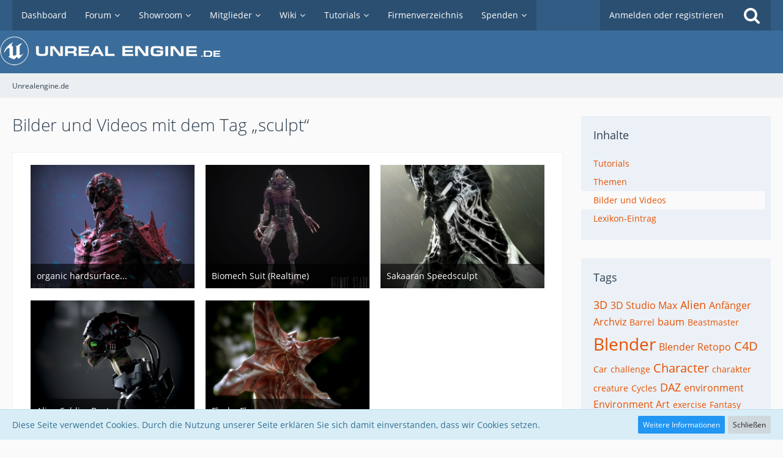

--- FILE ---
content_type: text/html; charset=UTF-8
request_url: https://unrealengine.de/index.php?tagged/553-sculpt/&objectType=com.woltlab.gallery.image
body_size: 11808
content:




<!DOCTYPE html>
<html dir="ltr" lang="de">

<head>
		
	<title>Bilder und Videos mit dem Tag „sculpt“ - Unrealengine.de</title>
	
	<meta charset="utf-8">
<meta name="viewport" content="width=device-width, initial-scale=1">
<meta name="format-detection" content="telephone=no">
<meta name="robots" content="noindex"><meta name="description" content="Deutsche UnrealEngine 4 Community">
<meta property="og:site_name" content="Unrealengine.de">

<!-- Stylesheets -->
<link rel="stylesheet" type="text/css" href="https://unrealengine.de/style/style-19.css?m=1762095858"><link rel="preload" href="https://unrealengine.de/font/families/Open%20Sans/OpenSans-Regular.woff2?v=1614334343" as="font" crossorigin><link rel="preload" href="https://unrealengine.de/font/fontawesome-webfont.woff2?v=4.7.0" as="font" crossorigin type="font/woff2">


<script>
	var SID_ARG_2ND	= '';
	var WCF_PATH = 'https://unrealengine.de/';
	var WSC_API_URL = 'https://unrealengine.de/';
	var SECURITY_TOKEN = '1af3adb3fe26ead159c96f3eb1694d1d7e4da7f5eb952d11c9f562f94c4a4cec-VsGCNtyDchRJEucdg3WX+g==';
	var LANGUAGE_ID = 1;
	var LANGUAGE_USE_INFORMAL_VARIANT = false;
	var TIME_NOW = 1769089882;
	var LAST_UPDATE_TIME = 1728893668;
	var URL_LEGACY_MODE = false;
	var ENABLE_DEBUG_MODE = false;
	var ENABLE_PRODUCTION_DEBUG_MODE = true;
	var ENABLE_DEVELOPER_TOOLS = false;
	var WSC_API_VERSION = 2019;
	
	var REACTION_TYPES = {"6":{"title":"Danke","renderedIcon":"<img\n\tsrc=\"https:\/\/unrealengine.de\/images\/reaction\/6-1f44d.png\"\n\talt=\"Danke\"\n\tclass=\"reactionType\"\n\tdata-reaction-type-id=\"6\"\n>","iconPath":"https:\/\/unrealengine.de\/images\/reaction\/6-1f44d.png","showOrder":1,"reactionTypeID":6,"isAssignable":1}};
	
	</script>

<script src="https://unrealengine.de/js/WoltLabSuite.Core.min.js?v=1728893668"></script>
<script>
requirejs.config({
	baseUrl: 'https://unrealengine.de/js',
	urlArgs: 't=1728893668'
	
});

window.addEventListener('pageshow', function(event) {
	if (event.persisted) {
		window.location.reload();
	}
});

</script>
<script src="https://unrealengine.de/js/WoltLabSuite.Gallery.min.js?v=1728893668"></script>
<script src="https://unrealengine.de/js/WoltLabSuite.Forum.min.js?v=1728893668"></script>
<noscript>
	<style>
		.jsOnly {
			display: none !important;
		}
		
		.noJsOnly {
			display: block !important;
		}
	</style>
</noscript>

<script type="application/ld+json">
{
"@context": "http://schema.org",
"@type": "WebSite",
"url": "https:\/\/unrealengine.de\/",
"potentialAction": {
"@type": "SearchAction",
"target": "https:\/\/unrealengine.de\/index.php?search\/&q={search_term_string}",
"query-input": "required name=search_term_string"
}
}
</script>

<!-- Icons -->
<link rel="apple-touch-icon" sizes="180x180" href="https://unrealengine.de/images/style-19/apple-touch-icon.png">
<link rel="manifest" href="https://unrealengine.de/images/style-19/manifest.json">
<link rel="shortcut icon" href="https://unrealengine.de/images/style-19/favicon.ico">
<meta name="msapplication-config" content="https://unrealengine.de/images/style-19/browserconfig.xml">
<meta name="theme-color" content="#3a6d9c">

<link rel="canonical" href="https://unrealengine.de/index.php?tagged/553-sculpt/&amp;objectType=com.woltlab.gallery.image">
	</head>

<body id="tpl_wcf_tagged"
	itemscope itemtype="http://schema.org/WebPage"	data-template="tagged" data-application="wcf" data-page-id="32" data-page-identifier="com.woltlab.wcf.Tagged"		class="">

<span id="top"></span>

<div id="pageContainer" class="pageContainer">
	
	
	<div id="pageHeaderContainer" class="pageHeaderContainer">
	<header id="pageHeader" class="pageHeader">
		<div id="pageHeaderPanel" class="pageHeaderPanel">
			<div class="layoutBoundary">
				<div class="box mainMenu" data-box-identifier="com.woltlab.wcf.MainMenu">
			
		
	<div class="boxContent">
		<nav aria-label="Hauptmenü">
	<ol class="boxMenu">
		
		
					<li class="" data-identifier="com.woltlab.wcf.Dashboard">
				<a href="https://unrealengine.de/" class="boxMenuLink">
					<span class="boxMenuLinkTitle">Dashboard</span>
									</a>
				
				</li>				
									<li class=" boxMenuHasChildren" data-identifier="com.woltlab.wbb.BoardList">
				<a href="https://unrealengine.de/forum/" class="boxMenuLink">
					<span class="boxMenuLinkTitle">Forum</span>
									</a>
				
				<ol class="boxMenuDepth1">				
									<li class="" data-identifier="com.woltlab.wbb.UnresolvedThreadList">
				<a href="https://unrealengine.de/forum/index.php?unresolved-thread-list/" class="boxMenuLink">
					<span class="boxMenuLinkTitle">Unerledigte Themen</span>
									</a>
				
				</li>				
									</ol></li>									<li class=" boxMenuHasChildren" data-identifier="com.woltlab.gallery.Gallery">
				<a href="https://unrealengine.de/gallery/" class="boxMenuLink">
					<span class="boxMenuLinkTitle">Showroom</span>
									</a>
				
				<ol class="boxMenuDepth1">				
									<li class="" data-identifier="com.woltlab.gallery.AlbumList">
				<a href="https://unrealengine.de/gallery/index.php?album-list/" class="boxMenuLink">
					<span class="boxMenuLinkTitle">Alben</span>
									</a>
				
				</li>				
									</ol></li>									<li class=" boxMenuHasChildren" data-identifier="com.woltlab.wcf.MembersList">
				<a href="https://unrealengine.de/index.php?members-list/" class="boxMenuLink">
					<span class="boxMenuLinkTitle">Mitglieder</span>
									</a>
				
				<ol class="boxMenuDepth1">				
									<li class="" data-identifier="com.woltlab.wcf.RecentActivityList">
				<a href="https://unrealengine.de/index.php?recent-activity-list/" class="boxMenuLink">
					<span class="boxMenuLinkTitle">Letzte Aktivitäten</span>
									</a>
				
				</li>				
									<li class="" data-identifier="com.woltlab.wcf.UsersOnlineList">
				<a href="https://unrealengine.de/index.php?users-online-list/" class="boxMenuLink">
					<span class="boxMenuLinkTitle">Benutzer online</span>
									</a>
				
				</li>				
									<li class="" data-identifier="com.woltlab.wcf.Team">
				<a href="https://unrealengine.de/index.php?team/" class="boxMenuLink">
					<span class="boxMenuLinkTitle">Team</span>
									</a>
				
				</li>				
									<li class="" data-identifier="com.woltlab.wcf.UserSearch">
				<a href="https://unrealengine.de/index.php?user-search/" class="boxMenuLink">
					<span class="boxMenuLinkTitle">Mitgliedersuche</span>
									</a>
				
				</li>				
									</ol></li>									<li class=" boxMenuHasChildren" data-identifier="com.viecode.lexicon.Lexicon">
				<a href="https://unrealengine.de/lexicon/" class="boxMenuLink">
					<span class="boxMenuLinkTitle">Wiki</span>
									</a>
				
				<ol class="boxMenuDepth1">				
									<li class="" data-identifier="com.woltlab.wcf.generic47">
				<a href="https://unrealengine.de/lexicon/index.php?entry-add/" class="boxMenuLink">
					<span class="boxMenuLinkTitle">Wiki Eintrag hinzufügen</span>
									</a>
				
				</li>				
									</ol></li>									<li class=" boxMenuHasChildren" data-identifier="com.woltlab.wcf.ArticleList">
				<a href="https://unrealengine.de/index.php?article-list/" class="boxMenuLink">
					<span class="boxMenuLinkTitle">Tutorials</span>
									</a>
				
				<ol class="boxMenuDepth1">				
									<li class="" data-identifier="com.woltlab.wcf.generic51">
				<a href="https://unrealengine.de/index.php?article-add/" class="boxMenuLink">
					<span class="boxMenuLinkTitle">Tutorial hinzufügen</span>
									</a>
				
				</li>				
									</ol></li>									<li class="" data-identifier="com.woltlab.wcf.generic35">
				<a href="https://unrealengine.de/index.php?jobs/" class="boxMenuLink">
					<span class="boxMenuLinkTitle">Firmenverzeichnis</span>
									</a>
				
				</li>				
									<li class=" boxMenuHasChildren" data-identifier="wcf.header.menu.donation">
				<a href="https://unrealengine.de/index.php?donations/" class="boxMenuLink">
					<span class="boxMenuLinkTitle">Spenden</span>
									</a>
				
				<ol class="boxMenuDepth1">				
									<li class="" data-identifier="com.woltlab.wcf.generic33">
				<a href="https://unrealengine.de/index.php?donations/" class="boxMenuLink">
					<span class="boxMenuLinkTitle">Spenden Übersicht</span>
									</a>
				
				</li>				
									<li class="" data-identifier="com.woltlab.wcf.generic34">
				<a href="https://unrealengine.de/index.php?donation-add/" class="boxMenuLink">
					<span class="boxMenuLinkTitle">Jetzt spenden</span>
									</a>
				
				</li>				
									</ol></li>								
		
	</ol>
</nav>	</div>
</div>				
				<nav id="topMenu" class="userPanel">
		
	<ul class="userPanelItems">
												<!-- login box -->
				<li id="userLogin">
					<a class="loginLink" href="https://unrealengine.de/index.php?login/">Anmelden oder registrieren</a>
					<div id="loginForm" class="loginForm" style="display: none">
						<form method="post" action="https://unrealengine.de/index.php?login/">
							<section class="section loginFormLogin">
								<h2 class="sectionTitle">Anmeldung</h2>
								
								<dl>
									<dt><label for="username">Benutzername oder E-Mail-Adresse</label></dt>
									<dd>
										<input type="text" id="username" name="username" value="" required class="long" autocomplete="username">
									</dd>
								</dl>
								
								<dl>
									<dt><label for="password">Kennwort</label></dt>
									<dd>
										<input type="password" id="password" name="password" value="" class="long" autocomplete="current-password">
										<small><a href="https://unrealengine.de/index.php?lost-password/">Kennwort vergessen</a></small>
									</dd>
								</dl>
								
								
								
								<div class="userLoginButtons">
									<input type="submit" value="Absenden" accesskey="s">
									<input type="hidden" name="url" value="/index.php?tagged/553-sculpt/&amp;objectType=com.woltlab.gallery.image">
									<input type="hidden" name="t" value="1af3adb3fe26ead159c96f3eb1694d1d7e4da7f5eb952d11c9f562f94c4a4cec-VsGCNtyDchRJEucdg3WX+g==">
								</div>
							</section>
							
															<section class="section loginFormRegister">
									<h2 class="sectionTitle">Registrierung</h2>
									
									<p>Sie haben noch kein Benutzerkonto auf unserer Seite? <a href="https://unrealengine.de/index.php?register/">Registrieren Sie sich kostenlos</a> und nehmen Sie an unserer Community teil!</p>
									
									<div class="userLoginButtons">
										<a href="https://unrealengine.de/index.php?register/" class="button loginFormRegisterButton">Benutzerkonto erstellen</a>
									</div>
								</section>
														
							
						</form>
					</div>
					
					</li>
							
								
							
		<!-- page search -->
					<li>
				<a href="https://unrealengine.de/index.php?search/" class="jsTooltip" title="Suche"><span class="icon icon32 fa-search"></span> <span>Suche</span></a>
				<span id="userPanelSearchButton" style="display: none"></span>
			</li>
			</ul>
</nav>
			</div>
		</div>
		
		<div id="pageHeaderFacade" class="pageHeaderFacade">
			<div class="layoutBoundary">
				<div id="pageHeaderLogo" class="pageHeaderLogo">
		
	<a href="https://unrealengine.de/">
		<img src="https://unrealengine.de/images/style-19/pageLogo-45954121.png" alt="" class="pageHeaderLogoLarge" height="50" width="361" loading="eager">
		<img src="https://unrealengine.de/images/style-19/pageLogoMobile-0b042199.png" alt="" class="pageHeaderLogoSmall" height="50" width="361" loading="eager">
		
		
	</a>
</div>
				
					


<div id="pageHeaderSearch" class="pageHeaderSearch">
	<form method="post" action="https://unrealengine.de/index.php?search/">
		<div id="pageHeaderSearchInputContainer" class="pageHeaderSearchInputContainer">
			<div class="pageHeaderSearchType dropdown">
				<a href="#" class="button dropdownToggle"><span class="pageHeaderSearchTypeLabel">Alles</span></a>
				<ul class="dropdownMenu">
					<li><a href="#" data-extended-link="https://unrealengine.de/index.php?search/" data-object-type="everywhere">Alles</a></li>
					<li class="dropdownDivider"></li>
					
					
					
																		<li><a href="#" data-extended-link="https://unrealengine.de/index.php?search/&amp;types%5B%5D=com.woltlab.wcf.article" data-object-type="com.woltlab.wcf.article">Tutorials</a></li>
																								<li><a href="#" data-extended-link="https://unrealengine.de/index.php?search/&amp;types%5B%5D=com.woltlab.wcf.page" data-object-type="com.woltlab.wcf.page">Seiten</a></li>
																																			<li><a href="#" data-extended-link="https://unrealengine.de/index.php?search/&amp;types%5B%5D=com.woltlab.wbb.post" data-object-type="com.woltlab.wbb.post">Forum</a></li>
																								<li><a href="#" data-extended-link="https://unrealengine.de/index.php?search/&amp;types%5B%5D=com.woltlab.gallery.image" data-object-type="com.woltlab.gallery.image">Galerie</a></li>
																								<li><a href="#" data-extended-link="https://unrealengine.de/index.php?search/&amp;types%5B%5D=com.viecode.lexicon.entry" data-object-type="com.viecode.lexicon.entry">Lexikon-Eintrag</a></li>
																
					<li class="dropdownDivider"></li>
					<li><a class="pageHeaderSearchExtendedLink" href="https://unrealengine.de/index.php?search/">Erweiterte Suche</a></li>
				</ul>
			</div>
			
			<input type="search" name="q" id="pageHeaderSearchInput" class="pageHeaderSearchInput" placeholder="Suchbegriff eingeben" autocomplete="off" value="" required>
			
			<button class="pageHeaderSearchInputButton button" type="submit">
				<span class="icon icon16 fa-search pointer" title="Suche"></span>
			</button>
			
			<div id="pageHeaderSearchParameters"></div>
			
						
			<input type="hidden" name="t" value="1af3adb3fe26ead159c96f3eb1694d1d7e4da7f5eb952d11c9f562f94c4a4cec-VsGCNtyDchRJEucdg3WX+g==">
		</div>
	</form>
</div>

	</div>
		</div>
		
		</header>
	
	
</div>
	
	
	
	
	
	<div class="pageNavigation">
	<div class="layoutBoundary">
			<nav class="breadcrumbs" aria-label="Verlaufsnavigation">
		<ol itemprop="breadcrumb" itemscope itemtype="http://schema.org/BreadcrumbList">
			<li title="Unrealengine.de" itemprop="itemListElement" itemscope itemtype="http://schema.org/ListItem">
							<a href="https://unrealengine.de/" itemprop="item"><span itemprop="name">Unrealengine.de</span></a>
															<meta itemprop="position" content="1">
																					</li>
		</ol>
	</nav>
		
		
	</div>
</div>
	
	
	
	<section id="main" class="main" role="main">
		<div class="layoutBoundary">
			
			
			<div id="content" class="content">
								
																					
													<header class="contentHeader">
								<div class="contentHeaderTitle">
									<h1 class="contentTitle">Bilder und Videos mit dem Tag „sculpt“</h1>
																	</div>
								
								
							</header>
																			
				
				
				


	<div class="section">
	
<div class="jsClipboardContainer" data-type="com.woltlab.gallery.image">
		<ul class="galleryImageList">
					<li class="galleryImage jsClipboardObject" data-object-id="683" data-is-deleted="0" data-is-disabled="0" data-can-delete-image="0" data-can-restore-image="0" data-can-trash-image="0" data-can-enable-image="0" data-can-edit-image="0" data-can-view-deleted-image="0">
				
				
				<a href="https://unrealengine.de/gallery/index.php?image/683-organic-hardsurface/">
											<img src="https://unrealengine.de/gallery/index.php?raw-image/683-organic-hardsurface/&size=medium" alt="organic hardsurface...">									</a>
				
				
				
				<div>
										
					<p>organic hardsurface...</p>
					<div>
						<ul class="inlineList dotSeparated small">
							<li>jonnydjango</li>
							<li><time datetime="2017-08-12T15:03:48+02:00" class="datetime" data-timestamp="1502543028" data-date="12. August 2017" data-time="15:03" data-offset="7200">12. August 2017</time></li>
													</ul>
						
						<dl class="plain inlineDataList">
							<dt><span class="icon icon16 fa-eye"></span></dt>
							<dd aria-label="2.641 Zugriffe">2.641</dd>
							
															<dt><span class="icon icon16 fa-comment-o"></span></dt>
								<dd aria-label="11 Kommentare">11</dd>
							
															<dt></dt>
								<dd></dd>
														
							
						</dl>
					</div>
				</div>
				
							</li>
					<li class="galleryImage jsClipboardObject" data-object-id="197" data-is-deleted="0" data-is-disabled="0" data-can-delete-image="0" data-can-restore-image="0" data-can-trash-image="0" data-can-enable-image="0" data-can-edit-image="0" data-can-view-deleted-image="0">
				
				
				<a href="https://unrealengine.de/gallery/index.php?image/197-biomech-suit-realtime/">
											<img src="https://unrealengine.de/gallery/index.php?raw-image/197-biomech-suit-realtime/&size=medium" alt="Biomech Suit (Realtime)">									</a>
				
				
				
				<div>
										
					<p>Biomech Suit (Realtime)</p>
					<div>
						<ul class="inlineList dotSeparated small">
							<li>jonnydjango</li>
							<li><time datetime="2016-07-28T12:17:14+02:00" class="datetime" data-timestamp="1469701034" data-date="28. Juli 2016" data-time="12:17" data-offset="7200">28. Juli 2016</time></li>
													</ul>
						
						<dl class="plain inlineDataList">
							<dt><span class="icon icon16 fa-eye"></span></dt>
							<dd aria-label="1.494 Zugriffe">1.494</dd>
							
															<dt><span class="icon icon16 fa-comment-o"></span></dt>
								<dd aria-label="1 Kommentar">1</dd>
							
															<dt></dt>
								<dd></dd>
														
							
						</dl>
					</div>
				</div>
				
							</li>
					<li class="galleryImage jsClipboardObject" data-object-id="34" data-is-deleted="0" data-is-disabled="0" data-can-delete-image="0" data-can-restore-image="0" data-can-trash-image="0" data-can-enable-image="0" data-can-edit-image="0" data-can-view-deleted-image="0">
				
				
				<a href="https://unrealengine.de/gallery/index.php?image/34-sakaaran-speedsculpt/">
											<img src="https://unrealengine.de/gallery/index.php?raw-image/34-sakaaran-speedsculpt/&size=medium" alt="Sakaaran Speedsculpt">									</a>
				
				
				
				<div>
										
					<p>Sakaaran Speedsculpt</p>
					<div>
						<ul class="inlineList dotSeparated small">
							<li>jonnydjango</li>
							<li><time datetime="2016-05-13T16:04:50+02:00" class="datetime" data-timestamp="1463148290" data-date="13. Mai 2016" data-time="16:04" data-offset="7200">13. Mai 2016</time></li>
													</ul>
						
						<dl class="plain inlineDataList">
							<dt><span class="icon icon16 fa-eye"></span></dt>
							<dd aria-label="1.619 Zugriffe">1.619</dd>
							
															<dt><span class="icon icon16 fa-comment-o"></span></dt>
								<dd aria-label="8 Kommentare">8</dd>
							
															<dt></dt>
								<dd></dd>
														
							
						</dl>
					</div>
				</div>
				
							</li>
					<li class="galleryImage jsClipboardObject" data-object-id="27" data-is-deleted="0" data-is-disabled="0" data-can-delete-image="0" data-can-restore-image="0" data-can-trash-image="0" data-can-enable-image="0" data-can-edit-image="0" data-can-view-deleted-image="0">
				
				
				<a href="https://unrealengine.de/gallery/index.php?image/27-alien-soldier-bust/">
											<img src="https://unrealengine.de/gallery/index.php?raw-image/27-alien-soldier-bust/&size=medium" alt="Alien Soldier Bust">									</a>
				
				
				
				<div>
										
					<p>Alien Soldier Bust</p>
					<div>
						<ul class="inlineList dotSeparated small">
							<li>jonnydjango</li>
							<li><time datetime="2016-05-10T10:34:43+02:00" class="datetime" data-timestamp="1462869283" data-date="10. Mai 2016" data-time="10:34" data-offset="7200">10. Mai 2016</time></li>
													</ul>
						
						<dl class="plain inlineDataList">
							<dt><span class="icon icon16 fa-eye"></span></dt>
							<dd aria-label="1.518 Zugriffe">1.518</dd>
							
															<dt><span class="icon icon16 fa-comment-o"></span></dt>
								<dd aria-label="3 Kommentare">3</dd>
							
															<dt></dt>
								<dd></dd>
														
							
						</dl>
					</div>
				</div>
				
							</li>
					<li class="galleryImage jsClipboardObject" data-object-id="26" data-is-deleted="0" data-is-disabled="0" data-can-delete-image="0" data-can-restore-image="0" data-can-trash-image="0" data-can-enable-image="0" data-can-edit-image="0" data-can-view-deleted-image="0">
				
				
				<a href="https://unrealengine.de/gallery/index.php?image/26-fleshy-flower/">
											<img src="https://unrealengine.de/gallery/index.php?raw-image/26-fleshy-flower/&size=medium" alt="Fleshy Flower">									</a>
				
				
				
				<div>
										
					<p>Fleshy Flower</p>
					<div>
						<ul class="inlineList dotSeparated small">
							<li>jonnydjango</li>
							<li><time datetime="2016-05-10T10:29:45+02:00" class="datetime" data-timestamp="1462868985" data-date="10. Mai 2016" data-time="10:29" data-offset="7200">10. Mai 2016</time></li>
													</ul>
						
						<dl class="plain inlineDataList">
							<dt><span class="icon icon16 fa-eye"></span></dt>
							<dd aria-label="1.455 Zugriffe">1.455</dd>
							
															<dt><span class="icon icon16 fa-comment-o"></span></dt>
								<dd aria-label="4 Kommentare">4</dd>
							
															<dt></dt>
								<dd></dd>
														
							
						</dl>
					</div>
				</div>
				
							</li>
			</ul>
</div>

</div>
<footer class="contentFooter">
	
	
	
</footer>

				
				
				
				
							</div>
				
							
															
				<aside class="sidebar boxesSidebarRight" aria-label="Rechte Seitenleiste" data-show-sidebar="Rechte Sidebar" data-hide-sidebar="Sidebar verbergen">
					<div class="boxContainer">
													
										
				
				
								
										<section class="box" data-static-box-identifier="com.woltlab.wcf.TaggedMenu">
		<h2 class="boxTitle">Inhalte</h2>
		
		<nav class="boxContent">
			<ul class="boxMenu">
									<li><a class="boxMenuLink" href="https://unrealengine.de/index.php?tagged/553-sculpt/&amp;objectType=com.woltlab.wcf.article">Tutorials</a></li>
									<li><a class="boxMenuLink" href="https://unrealengine.de/index.php?tagged/553-sculpt/&amp;objectType=com.woltlab.wbb.thread">Themen</a></li>
									<li class="active"><a class="boxMenuLink" href="https://unrealengine.de/index.php?tagged/553-sculpt/&amp;objectType=com.woltlab.gallery.image">Bilder und Videos</a></li>
									<li><a class="boxMenuLink" href="https://unrealengine.de/index.php?tagged/553-sculpt/&amp;objectType=com.viecode.lexicon.entry">Lexikon-Eintrag</a></li>
							</ul>
		</nav>
	</section>
	
			<section class="box" data-static-box-identifier="com.woltlab.wcf.TaggedTagCloud">
			<h2 class="boxTitle">Tags</h2>
			
			<div class="boxContent">
					<ul class="tagList">
		<li><a href="https://unrealengine.de/index.php?tagged/120-3d/&amp;objectType=com.woltlab.gallery.image" rel="tag" class="tagWeight4">3D</a></li>
							<li><a href="https://unrealengine.de/index.php?tagged/1128-3d-studio-max/&amp;objectType=com.woltlab.gallery.image" rel="tag" class="tagWeight3">3D Studio Max</a></li>
							<li><a href="https://unrealengine.de/index.php?tagged/460-alien/&amp;objectType=com.woltlab.gallery.image" rel="tag" class="tagWeight4">Alien</a></li>
							<li><a href="https://unrealengine.de/index.php?tagged/26-anf%C3%A4nger/&amp;objectType=com.woltlab.gallery.image" rel="tag" class="tagWeight3">Anfänger</a></li>
							<li><a href="https://unrealengine.de/index.php?tagged/2376-archviz/&amp;objectType=com.woltlab.gallery.image" rel="tag" class="tagWeight3">Archviz</a></li>
							<li><a href="https://unrealengine.de/index.php?tagged/1522-barrel/&amp;objectType=com.woltlab.gallery.image" rel="tag" class="tagWeight2">Barrel</a></li>
							<li><a href="https://unrealengine.de/index.php?tagged/569-baum/&amp;objectType=com.woltlab.gallery.image" rel="tag" class="tagWeight3">baum</a></li>
							<li><a href="https://unrealengine.de/index.php?tagged/1488-beastmaster/&amp;objectType=com.woltlab.gallery.image" rel="tag" class="tagWeight2">Beastmaster</a></li>
							<li><a href="https://unrealengine.de/index.php?tagged/75-blender/&amp;objectType=com.woltlab.gallery.image" rel="tag" class="tagWeight7">Blender</a></li>
							<li><a href="https://unrealengine.de/index.php?tagged/929-blender-retopo/&amp;objectType=com.woltlab.gallery.image" rel="tag" class="tagWeight3">Blender Retopo</a></li>
							<li><a href="https://unrealengine.de/index.php?tagged/1129-c4d/&amp;objectType=com.woltlab.gallery.image" rel="tag" class="tagWeight5">C4D</a></li>
							<li><a href="https://unrealengine.de/index.php?tagged/129-car/&amp;objectType=com.woltlab.gallery.image" rel="tag" class="tagWeight2">Car</a></li>
							<li><a href="https://unrealengine.de/index.php?tagged/1408-challenge/&amp;objectType=com.woltlab.gallery.image" rel="tag" class="tagWeight2">challenge</a></li>
							<li><a href="https://unrealengine.de/index.php?tagged/55-character/&amp;objectType=com.woltlab.gallery.image" rel="tag" class="tagWeight5">Character</a></li>
							<li><a href="https://unrealengine.de/index.php?tagged/30-charakter/&amp;objectType=com.woltlab.gallery.image" rel="tag" class="tagWeight2">charakter</a></li>
							<li><a href="https://unrealengine.de/index.php?tagged/1492-creature/&amp;objectType=com.woltlab.gallery.image" rel="tag" class="tagWeight2">creature</a></li>
							<li><a href="https://unrealengine.de/index.php?tagged/2597-cycles/&amp;objectType=com.woltlab.gallery.image" rel="tag" class="tagWeight2">Cycles</a></li>
							<li><a href="https://unrealengine.de/index.php?tagged/1903-daz/&amp;objectType=com.woltlab.gallery.image" rel="tag" class="tagWeight4">DAZ</a></li>
							<li><a href="https://unrealengine.de/index.php?tagged/207-environment/&amp;objectType=com.woltlab.gallery.image" rel="tag" class="tagWeight3">environment</a></li>
							<li><a href="https://unrealengine.de/index.php?tagged/898-environment-art/&amp;objectType=com.woltlab.gallery.image" rel="tag" class="tagWeight3">Environment Art</a></li>
							<li><a href="https://unrealengine.de/index.php?tagged/1842-exercise/&amp;objectType=com.woltlab.gallery.image" rel="tag" class="tagWeight2">exercise</a></li>
							<li><a href="https://unrealengine.de/index.php?tagged/1485-fantasy/&amp;objectType=com.woltlab.gallery.image" rel="tag" class="tagWeight2">Fantasy</a></li>
							<li><a href="https://unrealengine.de/index.php?tagged/1895-flo%C3%9F/&amp;objectType=com.woltlab.gallery.image" rel="tag" class="tagWeight2">Floß</a></li>
							<li><a href="https://unrealengine.de/index.php?tagged/2309-garten/&amp;objectType=com.woltlab.gallery.image" rel="tag" class="tagWeight3">garten</a></li>
							<li><a href="https://unrealengine.de/index.php?tagged/1551-girl/&amp;objectType=com.woltlab.gallery.image" rel="tag" class="tagWeight2">Girl</a></li>
							<li><a href="https://unrealengine.de/index.php?tagged/2200-greece/&amp;objectType=com.woltlab.gallery.image" rel="tag" class="tagWeight3">Greece</a></li>
							<li><a href="https://unrealengine.de/index.php?tagged/2201-greek/&amp;objectType=com.woltlab.gallery.image" rel="tag" class="tagWeight3">Greek</a></li>
							<li><a href="https://unrealengine.de/index.php?tagged/2302-hard-surfcae/&amp;objectType=com.woltlab.gallery.image" rel="tag" class="tagWeight5">Hard Surfcae</a></li>
							<li><a href="https://unrealengine.de/index.php?tagged/2303-high-poly/&amp;objectType=com.woltlab.gallery.image" rel="tag" class="tagWeight5">High Poly</a></li>
							<li><a href="https://unrealengine.de/index.php?tagged/2299-hk/&amp;objectType=com.woltlab.gallery.image" rel="tag" class="tagWeight5">HK</a></li>
							<li><a href="https://unrealengine.de/index.php?tagged/2298-hk416/&amp;objectType=com.woltlab.gallery.image" rel="tag" class="tagWeight5">HK416</a></li>
							<li><a href="https://unrealengine.de/index.php?tagged/1896-improvisiert/&amp;objectType=com.woltlab.gallery.image" rel="tag" class="tagWeight2">Improvisiert</a></li>
							<li><a href="https://unrealengine.de/index.php?tagged/2308-insel/&amp;objectType=com.woltlab.gallery.image" rel="tag" class="tagWeight5">insel</a></li>
							<li><a href="https://unrealengine.de/index.php?tagged/1844-inspiration/&amp;objectType=com.woltlab.gallery.image" rel="tag" class="tagWeight2">inspiration</a></li>
							<li><a href="https://unrealengine.de/index.php?tagged/1843-iron-harvest/&amp;objectType=com.woltlab.gallery.image" rel="tag" class="tagWeight2">iron harvest</a></li>
							<li><a href="https://unrealengine.de/index.php?tagged/1845-jacub/&amp;objectType=com.woltlab.gallery.image" rel="tag" class="tagWeight2">jacub</a></li>
							<li><a href="https://unrealengine.de/index.php?tagged/2310-japan/&amp;objectType=com.woltlab.gallery.image" rel="tag" class="tagWeight5">japan</a></li>
							<li><a href="https://unrealengine.de/index.php?tagged/1907-japanese/&amp;objectType=com.woltlab.gallery.image" rel="tag" class="tagWeight5">Japanese</a></li>
							<li><a href="https://unrealengine.de/index.php?tagged/2230-katana/&amp;objectType=com.woltlab.gallery.image" rel="tag" class="tagWeight2">Katana</a></li>
							<li><a href="https://unrealengine.de/index.php?tagged/2747-ks/&amp;objectType=com.woltlab.gallery.image" rel="tag" class="tagWeight2">KS</a></li>
							<li><a href="https://unrealengine.de/index.php?tagged/414-landscape/&amp;objectType=com.woltlab.gallery.image" rel="tag" class="tagWeight2">Landscape</a></li>
							<li><a href="https://unrealengine.de/index.php?tagged/2306-leman-russ/&amp;objectType=com.woltlab.gallery.image" rel="tag" class="tagWeight3">Leman Russ</a></li>
							<li><a href="https://unrealengine.de/index.php?tagged/1338-lowpoly/&amp;objectType=com.woltlab.gallery.image" rel="tag" class="tagWeight4">lowpoly</a></li>
							<li><a href="https://unrealengine.de/index.php?tagged/347-lowpolymodeling/&amp;objectType=com.woltlab.gallery.image" rel="tag" class="tagWeight2">Lowpolymodeling</a></li>
							<li><a href="https://unrealengine.de/index.php?tagged/2835-luxsempervincetetenebrs/&amp;objectType=com.woltlab.gallery.image" rel="tag" class="tagWeight2">LUXSEMPERVINCETETENEBRS</a></li>
							<li><a href="https://unrealengine.de/index.php?tagged/1461-marmoset/&amp;objectType=com.woltlab.gallery.image" rel="tag" class="tagWeight2">Marmoset</a></li>
							<li><a href="https://unrealengine.de/index.php?tagged/279-material/&amp;objectType=com.woltlab.gallery.image" rel="tag" class="tagWeight4">Material</a></li>
							<li><a href="https://unrealengine.de/index.php?tagged/56-materials/&amp;objectType=com.woltlab.gallery.image" rel="tag" class="tagWeight3">Materials</a></li>
							<li><a href="https://unrealengine.de/index.php?tagged/1474-mech/&amp;objectType=com.woltlab.gallery.image" rel="tag" class="tagWeight3">Mech</a></li>
							<li><a href="https://unrealengine.de/index.php?tagged/612-modeling/&amp;objectType=com.woltlab.gallery.image" rel="tag" class="tagWeight3">Modeling</a></li>
							<li><a href="https://unrealengine.de/index.php?tagged/777-modell/&amp;objectType=com.woltlab.gallery.image" rel="tag" class="tagWeight3">Modell</a></li>
							<li><a href="https://unrealengine.de/index.php?tagged/500-modelling/&amp;objectType=com.woltlab.gallery.image" rel="tag" class="tagWeight2">Modelling</a></li>
							<li><a href="https://unrealengine.de/index.php?tagged/1493-monster/&amp;objectType=com.woltlab.gallery.image" rel="tag" class="tagWeight2">monster</a></li>
							<li><a href="https://unrealengine.de/index.php?tagged/1116-nature/&amp;objectType=com.woltlab.gallery.image" rel="tag" class="tagWeight2">nature</a></li>
							<li><a href="https://unrealengine.de/index.php?tagged/202-objekt/&amp;objectType=com.woltlab.gallery.image" rel="tag" class="tagWeight2">Objekt</a></li>
							<li><a href="https://unrealengine.de/index.php?tagged/2304-panzer/&amp;objectType=com.woltlab.gallery.image" rel="tag" class="tagWeight3">Panzer</a></li>
							<li><a href="https://unrealengine.de/index.php?tagged/984-pbr/&amp;objectType=com.woltlab.gallery.image" rel="tag" class="tagWeight2">pbr</a></li>
							<li><a href="https://unrealengine.de/index.php?tagged/1550-pizza/&amp;objectType=com.woltlab.gallery.image" rel="tag" class="tagWeight2">Pizza</a></li>
							<li><a href="https://unrealengine.de/index.php?tagged/1531-pod-racer/&amp;objectType=com.woltlab.gallery.image" rel="tag" class="tagWeight2">Pod Racer</a></li>
							<li><a href="https://unrealengine.de/index.php?tagged/1894-raft/&amp;objectType=com.woltlab.gallery.image" rel="tag" class="tagWeight2">Raft</a></li>
							<li><a href="https://unrealengine.de/index.php?tagged/526-realtime/&amp;objectType=com.woltlab.gallery.image" rel="tag" class="tagWeight3">realtime</a></li>
							<li><a href="https://unrealengine.de/index.php?tagged/2301-redshift-3d/&amp;objectType=com.woltlab.gallery.image" rel="tag" class="tagWeight5">Redshift 3D</a></li>
							<li><a href="https://unrealengine.de/index.php?tagged/184-render/&amp;objectType=com.woltlab.gallery.image" rel="tag" class="tagWeight5">Render</a></li>
							<li><a href="https://unrealengine.de/index.php?tagged/1323-rifle/&amp;objectType=com.woltlab.gallery.image" rel="tag" class="tagWeight5">rifle</a></li>
							<li><a href="https://unrealengine.de/index.php?tagged/128-rig/&amp;objectType=com.woltlab.gallery.image" rel="tag" class="tagWeight2">Rig</a></li>
							<li><a href="https://unrealengine.de/index.php?tagged/1791-rope/&amp;objectType=com.woltlab.gallery.image" rel="tag" class="tagWeight2">Rope</a></li>
							<li><a href="https://unrealengine.de/index.php?tagged/1846-rosalzki/&amp;objectType=com.woltlab.gallery.image" rel="tag" class="tagWeight2">rosalzki</a></li>
							<li><a href="https://unrealengine.de/index.php?tagged/1360-science-fiction/&amp;objectType=com.woltlab.gallery.image" rel="tag" class="tagWeight2">Science-Fiction</a></li>
							<li><a href="https://unrealengine.de/index.php?tagged/2231-sci-fi/&amp;objectType=com.woltlab.gallery.image" rel="tag" class="tagWeight3">Sci Fi</a></li>
							<li><a href="https://unrealengine.de/index.php?tagged/553-sculpt/&amp;objectType=com.woltlab.gallery.image" rel="tag" class="tagWeight3">sculpt</a></li>
							<li><a href="https://unrealengine.de/index.php?tagged/1790-seil/&amp;objectType=com.woltlab.gallery.image" rel="tag" class="tagWeight2">Seil</a></li>
							<li><a href="https://unrealengine.de/index.php?tagged/86-shooter/&amp;objectType=com.woltlab.gallery.image" rel="tag" class="tagWeight3">Shooter</a></li>
							<li><a href="https://unrealengine.de/index.php?tagged/2197-sparta/&amp;objectType=com.woltlab.gallery.image" rel="tag" class="tagWeight3">Sparta</a></li>
							<li><a href="https://unrealengine.de/index.php?tagged/2198-spartanwarrior/&amp;objectType=com.woltlab.gallery.image" rel="tag" class="tagWeight3">SpartanWarrior</a></li>
							<li><a href="https://unrealengine.de/index.php?tagged/1530-star-wars/&amp;objectType=com.woltlab.gallery.image" rel="tag" class="tagWeight2">Star Wars</a></li>
							<li><a href="https://unrealengine.de/index.php?tagged/1904-studio/&amp;objectType=com.woltlab.gallery.image" rel="tag" class="tagWeight4">STUDIO</a></li>
							<li><a href="https://unrealengine.de/index.php?tagged/2300-sturmgewehr/&amp;objectType=com.woltlab.gallery.image" rel="tag" class="tagWeight5">Sturmgewehr</a></li>
							<li><a href="https://unrealengine.de/index.php?tagged/1100-stylized/&amp;objectType=com.woltlab.gallery.image" rel="tag" class="tagWeight2">stylized</a></li>
							<li><a href="https://unrealengine.de/index.php?tagged/587-substance/&amp;objectType=com.woltlab.gallery.image" rel="tag" class="tagWeight5">Substance</a></li>
							<li><a href="https://unrealengine.de/index.php?tagged/88-substance-designer/&amp;objectType=com.woltlab.gallery.image" rel="tag" class="tagWeight5">Substance Designer</a></li>
							<li><a href="https://unrealengine.de/index.php?tagged/15-substance-painter/&amp;objectType=com.woltlab.gallery.image" rel="tag" class="tagWeight6">Substance Painter</a></li>
							<li><a href="https://unrealengine.de/index.php?tagged/2202-substancepainter/&amp;objectType=com.woltlab.gallery.image" rel="tag" class="tagWeight3">SubstancePainter</a></li>
							<li><a href="https://unrealengine.de/index.php?tagged/1524-s%C3%A4bel/&amp;objectType=com.woltlab.gallery.image" rel="tag" class="tagWeight3">Säbel</a></li>
							<li><a href="https://unrealengine.de/index.php?tagged/1596-tesla-punk/&amp;objectType=com.woltlab.gallery.image" rel="tag" class="tagWeight2">Tesla Punk</a></li>
							<li><a href="https://unrealengine.de/index.php?tagged/192-textur/&amp;objectType=com.woltlab.gallery.image" rel="tag" class="tagWeight2">Textur</a></li>
							<li><a href="https://unrealengine.de/index.php?tagged/708-texture/&amp;objectType=com.woltlab.gallery.image" rel="tag" class="tagWeight3">Texture</a></li>
							<li><a href="https://unrealengine.de/index.php?tagged/336-textures/&amp;objectType=com.woltlab.gallery.image" rel="tag" class="tagWeight3">Textures</a></li>
							<li><a href="https://unrealengine.de/index.php?tagged/1491-tomura/&amp;objectType=com.woltlab.gallery.image" rel="tag" class="tagWeight2">Tomura</a></li>
							<li><a href="https://unrealengine.de/index.php?tagged/1510-tree/&amp;objectType=com.woltlab.gallery.image" rel="tag" class="tagWeight2">tree</a></li>
							<li><a href="https://unrealengine.de/index.php?tagged/724-unreal/&amp;objectType=com.woltlab.gallery.image" rel="tag" class="tagWeight2">Unreal</a></li>
							<li><a href="https://unrealengine.de/index.php?tagged/11-unreal-engine-4/&amp;objectType=com.woltlab.gallery.image" rel="tag" class="tagWeight4">Unreal Engine 4</a></li>
							<li><a href="https://unrealengine.de/index.php?tagged/946-velociraptor/&amp;objectType=com.woltlab.gallery.image" rel="tag" class="tagWeight3">Velociraptor</a></li>
							<li><a href="https://unrealengine.de/index.php?tagged/395-visualisierung/&amp;objectType=com.woltlab.gallery.image" rel="tag" class="tagWeight3">Visualisierung</a></li>
							<li><a href="https://unrealengine.de/index.php?tagged/2305-warhammer40k/&amp;objectType=com.woltlab.gallery.image" rel="tag" class="tagWeight3">Warhammer40k</a></li>
							<li><a href="https://unrealengine.de/index.php?tagged/2199-warrior/&amp;objectType=com.woltlab.gallery.image" rel="tag" class="tagWeight4">Warrior</a></li>
							<li><a href="https://unrealengine.de/index.php?tagged/1564-weapon/&amp;objectType=com.woltlab.gallery.image" rel="tag" class="tagWeight3">Weapon</a></li>
							<li><a href="https://unrealengine.de/index.php?tagged/658-wikinger/&amp;objectType=com.woltlab.gallery.image" rel="tag" class="tagWeight2">Wikinger</a></li>
							<li><a href="https://unrealengine.de/index.php?tagged/428-wip/&amp;objectType=com.woltlab.gallery.image" rel="tag" class="tagWeight3">WIP</a></li>
							<li><a href="https://unrealengine.de/index.php?tagged/665-zbrush/&amp;objectType=com.woltlab.gallery.image" rel="tag" class="tagWeight4">ZBrush</a></li>
							<li><a href="https://unrealengine.de/index.php?tagged/1897-%C3%B6l/&amp;objectType=com.woltlab.gallery.image" rel="tag" class="tagWeight2">Öl</a></li>
	</ul>
			</div>
		</section>
									
									<section class="box" data-box-identifier="com.woltlab.wcf.DonationGoal">
			
			<h2 class="boxTitle">
							Spenden-Ziel					</h2>
		
	<div class="boxContent">
			<p style="text-align: center;">Jährlich			(2026)
	</p>

<p class="conversationUsageBar">
	<span style="width: 0%; max-width: 100%">0%</span>
</p>
<p style="text-align: center;">
	<small>
					0% (0,00 von 205 EUR)
			</small>
</p>

	<div class="formSubmit">
		<a href="https://unrealengine.de/index.php?donation-add/" class="button buttonPrimary"><span>Jetzt spenden</span></a>
	</div>
	</div>
</section>								
								
						
											</div>
				</aside>
					</div>
	</section>
	
			<div class="boxesBottom">
			<div class="boxContainer">
				<div class="box" data-box-identifier="com.woltlab.wcf.genericBox37">
			
		
	<div class="boxContent htmlContent">
		<center>Unreal®, Unreal Engine, the circle-U logo and the Powered by Unreal Engine logo are trademarks or registered trademarks of Epic Games, Inc. in the United States and elsewhere.</center>	</div>
</div>
			</div>
		</div>
	
	
	
	
	<footer id="pageFooter" class="pageFooter">
		
						
			<div class="boxesFooter">
			<div class="layoutBoundary">
													<div class="boxContainer">
						<div class="box" data-box-identifier="com.woltlab.wcf.FooterMenu">
			
		
	<div class="boxContent">
		<nav aria-label="Footer-Menü">
	<ol class="boxMenu">
		
		
					<li class="" data-identifier="com.woltlab.wcf.LegalNotice">
				<a href="https://unrealengine.de/index.php?legal-notice/" class="boxMenuLink">
					<span class="boxMenuLinkTitle">Impressum</span>
									</a>
				
				</li>				
									<li class="" data-identifier="com.woltlab.wcf.PrivacyPolicy">
				<a href="https://unrealengine.de/index.php?datenschutzerklaerung/" class="boxMenuLink">
					<span class="boxMenuLinkTitle">Datenschutzerklärung</span>
									</a>
				
				</li>				
									<li class="" data-identifier="com.woltlab.wcf.Contact">
				<a href="https://unrealengine.de/index.php?contact/" class="boxMenuLink">
					<span class="boxMenuLinkTitle">Kontakt</span>
									</a>
				
				</li>				
									<li class="" data-identifier="com.woltlab.wcf.generic29">
				<a href="https://unrealengine.de/lexicon/index.php?terms-of-use/" class="boxMenuLink">
					<span class="boxMenuLinkTitle">Nutzungsbedingungen</span>
									</a>
				
				</li>				
									<li class="" data-identifier="com.woltlab.wcf.generic52">
				<a href="https://unrealengine.de/index.php?settings/" class="boxMenuLink">
					<span class="boxMenuLinkTitle">Design wechseln</span>
									</a>
				
				</li>				
																	
		
	</ol>
</nav>	</div>
</div>
					</div>
				
			</div>
		</div>
		
			<div id="pageFooterCopyright" class="pageFooterCopyright">
			<div class="layoutBoundary">
				<div class="copyright"><a href="https://www.woltlab.com/de/" rel="nofollow" target="_blank">Community-Software: <strong>WoltLab Suite&trade; 5.4.34</strong></a></div>
			</div>
		</div>
	
</footer>
</div>

<div id="pageMainMenuMobile" class="pageMainMenuMobile menuOverlayMobile" data-page-logo="https://unrealengine.de/images/style-19/pageLogo-45954121.png">
	<ol class="menuOverlayItemList" data-title="Menü">
		
		
		<li class="menuOverlayTitle">Navigation</li>
					
			<li class="menuOverlayItem" data-mobile-identifier="com.woltlab.wcf.Dashboard">
								<a href="https://unrealengine.de/" class="menuOverlayItemLink">
					<span class="menuOverlayItemTitle">Dashboard</span>
									</a>
				
				</li>					
									
			<li class="menuOverlayItem" data-mobile-identifier="com.woltlab.wbb.BoardList">
								<a href="https://unrealengine.de/forum/" class="menuOverlayItemLink">
					<span class="menuOverlayItemTitle">Forum</span>
									</a>
				
				<ol class="menuOverlayItemList">					
									
			<li class="menuOverlayItem" data-mobile-identifier="com.woltlab.wbb.UnresolvedThreadList">
								<a href="https://unrealengine.de/forum/index.php?unresolved-thread-list/" class="menuOverlayItemLink">
					<span class="menuOverlayItemTitle">Unerledigte Themen</span>
									</a>
				
				</li>					
									</ol></li>									
			<li class="menuOverlayItem" data-mobile-identifier="com.woltlab.gallery.Gallery">
								<a href="https://unrealengine.de/gallery/" class="menuOverlayItemLink">
					<span class="menuOverlayItemTitle">Showroom</span>
									</a>
				
				<ol class="menuOverlayItemList">					
									
			<li class="menuOverlayItem" data-mobile-identifier="com.woltlab.gallery.AlbumList">
								<a href="https://unrealengine.de/gallery/index.php?album-list/" class="menuOverlayItemLink">
					<span class="menuOverlayItemTitle">Alben</span>
									</a>
				
				</li>					
									</ol></li>									
			<li class="menuOverlayItem" data-mobile-identifier="com.woltlab.wcf.MembersList">
								<a href="https://unrealengine.de/index.php?members-list/" class="menuOverlayItemLink">
					<span class="menuOverlayItemTitle">Mitglieder</span>
									</a>
				
				<ol class="menuOverlayItemList">					
									
			<li class="menuOverlayItem" data-mobile-identifier="com.woltlab.wcf.RecentActivityList">
								<a href="https://unrealengine.de/index.php?recent-activity-list/" class="menuOverlayItemLink">
					<span class="menuOverlayItemTitle">Letzte Aktivitäten</span>
									</a>
				
				</li>					
									
			<li class="menuOverlayItem" data-mobile-identifier="com.woltlab.wcf.UsersOnlineList">
								<a href="https://unrealengine.de/index.php?users-online-list/" class="menuOverlayItemLink">
					<span class="menuOverlayItemTitle">Benutzer online</span>
									</a>
				
				</li>					
									
			<li class="menuOverlayItem" data-mobile-identifier="com.woltlab.wcf.Team">
								<a href="https://unrealengine.de/index.php?team/" class="menuOverlayItemLink">
					<span class="menuOverlayItemTitle">Team</span>
									</a>
				
				</li>					
									
			<li class="menuOverlayItem" data-mobile-identifier="com.woltlab.wcf.UserSearch">
								<a href="https://unrealengine.de/index.php?user-search/" class="menuOverlayItemLink">
					<span class="menuOverlayItemTitle">Mitgliedersuche</span>
									</a>
				
				</li>					
									</ol></li>									
			<li class="menuOverlayItem" data-mobile-identifier="com.viecode.lexicon.Lexicon">
								<a href="https://unrealengine.de/lexicon/" class="menuOverlayItemLink">
					<span class="menuOverlayItemTitle">Wiki</span>
									</a>
				
				<ol class="menuOverlayItemList">					
									
			<li class="menuOverlayItem" data-mobile-identifier="com.woltlab.wcf.generic47">
								<a href="https://unrealengine.de/lexicon/index.php?entry-add/" class="menuOverlayItemLink">
					<span class="menuOverlayItemTitle">Wiki Eintrag hinzufügen</span>
									</a>
				
				</li>					
									</ol></li>									
			<li class="menuOverlayItem" data-mobile-identifier="com.woltlab.wcf.ArticleList">
								<a href="https://unrealengine.de/index.php?article-list/" class="menuOverlayItemLink">
					<span class="menuOverlayItemTitle">Tutorials</span>
									</a>
				
				<ol class="menuOverlayItemList">					
									
			<li class="menuOverlayItem" data-mobile-identifier="com.woltlab.wcf.generic51">
								<a href="https://unrealengine.de/index.php?article-add/" class="menuOverlayItemLink">
					<span class="menuOverlayItemTitle">Tutorial hinzufügen</span>
									</a>
				
				</li>					
									</ol></li>									
			<li class="menuOverlayItem" data-mobile-identifier="com.woltlab.wcf.generic35">
								<a href="https://unrealengine.de/index.php?jobs/" class="menuOverlayItemLink">
					<span class="menuOverlayItemTitle">Firmenverzeichnis</span>
									</a>
				
				</li>					
									
			<li class="menuOverlayItem" data-mobile-identifier="wcf.header.menu.donation">
								<a href="https://unrealengine.de/index.php?donations/" class="menuOverlayItemLink">
					<span class="menuOverlayItemTitle">Spenden</span>
									</a>
				
				<ol class="menuOverlayItemList">					
									
			<li class="menuOverlayItem" data-mobile-identifier="com.woltlab.wcf.generic33">
								<a href="https://unrealengine.de/index.php?donations/" class="menuOverlayItemLink">
					<span class="menuOverlayItemTitle">Spenden Übersicht</span>
									</a>
				
				</li>					
									
			<li class="menuOverlayItem" data-mobile-identifier="com.woltlab.wcf.generic34">
								<a href="https://unrealengine.de/index.php?donation-add/" class="menuOverlayItemLink">
					<span class="menuOverlayItemTitle">Jetzt spenden</span>
									</a>
				
				</li>					
									</ol></li>						
                							<li class="menuOverlayItemSpacer"></li>
				<li class="menuOverlayItem" data-mobile-identifier="com.woltlab.wcf.LegalNotice">
			                                							<a href="https://unrealengine.de/index.php?legal-notice/" class="menuOverlayItemLink">
								<span class="menuOverlayItemTitle">Impressum</span>
			                                        							</a>
			
			                                </li>			
			                                			                			                        
						<li class="menuOverlayItem" data-mobile-identifier="com.woltlab.wcf.PrivacyPolicy">
			                                							<a href="https://unrealengine.de/index.php?datenschutzerklaerung/" class="menuOverlayItemLink">
								<span class="menuOverlayItemTitle">Datenschutzerklärung</span>
			                                        							</a>
			
			                                </li>			
			                                			                			                        
						<li class="menuOverlayItem" data-mobile-identifier="com.woltlab.wcf.Contact">
			                                							<a href="https://unrealengine.de/index.php?contact/" class="menuOverlayItemLink">
								<span class="menuOverlayItemTitle">Kontakt</span>
			                                        							</a>
			
			                                </li>			
			                                			                			                        
						<li class="menuOverlayItem" data-mobile-identifier="com.woltlab.wcf.generic29">
			                                							<a href="https://unrealengine.de/lexicon/index.php?terms-of-use/" class="menuOverlayItemLink">
								<span class="menuOverlayItemTitle">Nutzungsbedingungen</span>
			                                        							</a>
			
			                                </li>			
			                                			                			                        
						<li class="menuOverlayItem" data-mobile-identifier="com.woltlab.wcf.generic52">
			                                							<a href="https://unrealengine.de/index.php?settings/" class="menuOverlayItemLink">
								<span class="menuOverlayItemTitle">Design wechseln</span>
			                                        							</a>
			
			                                </li>
			
		
		<li class="menuOverlayItemSpacer"></li>
		<li class="menuOverlayItem" data-more="com.woltlab.wcf.search">
			<a href="#" class="menuOverlayItemLink box24">
				<span class="icon icon24 fa-search"></span>
				<span class="menuOverlayItemTitle">Suche</span>
			</a>
		</li>
		<li class="menuOverlayTitle" id="pageMainMenuMobilePageOptionsTitle">Optionen</li>
		
		
		
					<li class="menuOverlayTitle">Aktueller Ort</li>
			<li class="menuOverlayItem">
							<a href="https://unrealengine.de/" class="menuOverlayItemLink">
								<span class="box24">
									<span class="icon icon24 fa-home"></span>
									<span class="menuOverlayItemTitle">Unrealengine.de</span>
								</span>
							</a>
						</li>
		
		
		
	</ol>
</div>


<div id="pageUserMenuMobile" class="pageUserMenuMobile menuOverlayMobile" data-page-logo="https://unrealengine.de/images/style-19/pageLogo-45954121.png">
	<ol class="menuOverlayItemList" data-title="Benutzer-Menü">
		
		
					
			<li class="menuOverlayTitle">Benutzer-Menü</li>
							<li class="menuOverlayItem" data-more="com.woltlab.wcf.login">
					<a href="#" class="menuOverlayItemLink box24">
						<span class="icon icon24 fa-sign-in"></span>
						<span class="menuOverlayItemTitle">Anmelden oder registrieren</span>
					</a>
				</li>
						
			
			
							
		
	</ol>
</div>



<div class="pageFooterStickyNotice">
			<div class="info cookiePolicyNotice">
			<div class="layoutBoundary">
				<span class="cookiePolicyNoticeText">Diese Seite verwendet Cookies. Durch die Nutzung unserer Seite erklären Sie sich damit einverstanden, dass wir Cookies setzen.</span>
				<a href="https://unrealengine.de/index.php?cookie-richtlinie/" class="button buttonPrimary small cookiePolicyNoticeMoreInformation">Weitere Informationen</a>
				<a href="#" class="button small jsOnly cookiePolicyNoticeDismiss">Schließen</a>
				</div>
		</div>
		
	
	
	<noscript>
		<div class="info" role="status">
			<div class="layoutBoundary">
				<span class="javascriptDisabledWarningText">In Ihrem Webbrowser ist JavaScript deaktiviert. Um alle Funktionen dieser Website nutzen zu können, muss JavaScript aktiviert sein.</span>
			</div>
		</div>	
	</noscript>
</div>

<script>
	require(['Language', 'WoltLabSuite/Core/BootstrapFrontend', 'User'], function(Language, BootstrapFrontend, User) {
		Language.addObject({
			'__days': [ 'Sonntag', 'Montag', 'Dienstag', 'Mittwoch', 'Donnerstag', 'Freitag', 'Samstag' ],
			'__daysShort': [ 'So', 'Mo', 'Di', 'Mi', 'Do', 'Fr', 'Sa' ],
			'__months': [ 'Januar', 'Februar', 'März', 'April', 'Mai', 'Juni', 'Juli', 'August', 'September', 'Oktober', 'November', 'Dezember' ], 
			'__monthsShort': [ 'Jan', 'Feb', 'Mrz', 'Apr', 'Mai', 'Jun', 'Jul', 'Aug', 'Sep', 'Okt', 'Nov', 'Dez' ],
			'wcf.clipboard.item.unmarkAll': 'Demarkieren',
			'wcf.clipboard.item.markAll': 'Alle Elemente markieren',
			'wcf.clipboard.item.mark': 'Element markieren',
			'wcf.date.relative.now': 'Vor einem Moment',
			'wcf.date.relative.minutes': 'Vor {if $minutes > 1}{#$minutes} Minuten{else}einer Minute{\/if}',
			'wcf.date.relative.hours': 'Vor {if $hours > 1}{#$hours} Stunden{else}einer Stunde{\/if}',
			'wcf.date.relative.pastDays': '{if $days > 1}{$day}{else}Gestern{\/if}, {$time}',
			'wcf.date.dateFormat': 'j. F Y',
			'wcf.date.dateTimeFormat': '%date%, %time%',
			'wcf.date.shortDateTimeFormat': '%date%',
			'wcf.date.hour': 'Stunde',
			'wcf.date.minute': 'Minute',
			'wcf.date.timeFormat': 'H:i',
			'wcf.date.firstDayOfTheWeek': '1',
			'wcf.global.button.add': 'Hinzufügen',
			'wcf.global.button.cancel': 'Abbrechen',
			'wcf.global.button.close': 'Schließen',
			'wcf.global.button.collapsible': 'Auf- und Zuklappen',
			'wcf.global.button.delete': 'Löschen',
			'wcf.button.delete.confirmMessage': '{if LANGUAGE_USE_INFORMAL_VARIANT}Willst du{else}Wollen Sie{\/if} <span class=\"confirmationObject\">{$objectTitle}<\/span> wirklich löschen?',
			'wcf.global.button.disable': 'Deaktivieren',
			'wcf.global.button.disabledI18n': 'einsprachig',
			'wcf.global.button.edit': 'Bearbeiten',
			'wcf.global.button.enable': 'Aktivieren',
			'wcf.global.button.hide': 'Ausblenden',
			'wcf.global.button.insert': 'Einfügen',
			'wcf.global.button.next': 'Weiter »',
			'wcf.global.button.preview': 'Vorschau',
			'wcf.global.button.reset': 'Zurücksetzen',
			'wcf.global.button.save': 'Speichern',
			'wcf.global.button.search': 'Suche',
			'wcf.global.button.submit': 'Absenden',
			'wcf.global.button.upload': 'Hochladen',
			'wcf.global.confirmation.cancel': 'Abbrechen',
			'wcf.global.confirmation.confirm': 'OK',
			'wcf.global.confirmation.title': 'Bestätigung erforderlich',
			'wcf.global.decimalPoint': ',',
			'wcf.global.error.timeout': 'Keine Antwort vom Server erhalten, Anfrage wurde abgebrochen.',
			'wcf.global.form.error.empty': 'Bitte füllen Sie dieses Eingabefeld aus.',
			'wcf.global.form.error.greaterThan': 'Der eingegebene Wert muss größer sein als {#$greaterThan}.',
			'wcf.global.form.error.lessThan': 'Der eingegebene Wert muss kleiner sein als {#$lessThan}.',
			'wcf.global.form.error.multilingual': 'Bitte füllen Sie dieses Eingabefeld für jede Sprache aus.',
			'wcf.global.form.input.maxItems': 'Maximale Anzahl erreicht',
			'wcf.global.language.noSelection': 'Keine Auswahl',
			'wcf.global.loading': 'Lädt …',
			'wcf.global.noSelection': '(Keine Auswahl)',
			'wcf.global.select': 'Auswählen',
			'wcf.page.jumpTo': 'Gehe zu Seite',
			'wcf.page.jumpTo.description': 'Geben Sie einen Wert zwischen „1“ und „#pages#“ ein.',
			'wcf.global.page.pagination': 'Navigation',
			'wcf.global.page.next': 'Nächste Seite',
			'wcf.global.page.previous': 'Vorherige Seite',
			'wcf.global.pageDirection': 'ltr',
			'wcf.global.reason': 'Begründung',
			'wcf.global.scrollUp': 'Zum Seitenanfang',
			'wcf.global.success': 'Die Aktion wurde erfolgreich ausgeführt.',
			'wcf.global.success.add': 'Der Eintrag wurde gespeichert.',
			'wcf.global.success.edit': 'Die Änderungen wurden gespeichert.',
			'wcf.global.thousandsSeparator': '.',
			'wcf.page.pagePosition': 'Seite {#$pageNo} von {#$pages}',
			'wcf.style.changeStyle': 'Stil ändern',
			'wcf.user.activityPoint': 'Punkte',
			'wcf.user.panel.markAllAsRead': 'Alle als gelesen markieren',
			'wcf.user.panel.markAsRead': 'Als gelesen markieren',
			'wcf.user.panel.settings': 'Einstellungen',
			'wcf.user.panel.showAll': 'Alle anzeigen',
			'wcf.menu.page': 'Menü',
			'wcf.menu.user': 'Benutzer-Menü',
			'wcf.global.button.showMenu': 'Menü anzeigen',
			'wcf.global.button.hideMenu': 'Menü verbergen',
			'wcf.date.datePicker': 'Datumsauswahl',
			'wcf.date.datePicker.previousMonth': 'Vorheriger Monat',
			'wcf.date.datePicker.nextMonth': 'Nächster Monat',
			'wcf.date.datePicker.month': 'Monat',
			'wcf.date.datePicker.year': 'Jahr',
			'wcf.date.datePicker.hour': 'Stunde',
			'wcf.date.datePicker.minute': 'Minute',
			'wcf.global.form.password.button.hide': 'Verbergen',
			'wcf.global.form.password.button.show': 'Anzeigen',
			'wcf.message.share': 'Teilen',
			'wcf.message.share.facebook': 'Facebook',
			'wcf.message.share.twitter': 'Twitter',
			'wcf.message.share.reddit': 'Reddit',
			'wcf.message.share.whatsApp': 'WhatsApp',
			'wcf.message.share.linkedIn': 'LinkedIn',
			'wcf.message.share.pinterest': 'Pinterest',
			'wcf.message.share.xing': 'XING',
			'wcf.message.share.permalink': 'Permalink',
			'wcf.message.share.permalink.bbcode': 'BBCode',
			'wcf.message.share.permalink.html': 'HTML',
			'wcf.message.share.socialMedia': 'Social Media',
			'wcf.message.share.copy': 'Code kopieren',
			'wcf.message.share.copy.success': 'Der Code wurde erfolgreich kopiert.',
			'wcf.message.share.nativeShare': 'Weitere Optionen',
			'wcf.global.button.rss': 'RSS-Feed',
			'wcf.global.rss.copy': 'Link kopieren',
			'wcf.global.rss.copy.success': 'Der Link wurde erfolgreich kopiert.',
			'wcf.global.rss.accessToken.info': 'Der Link zum anonymen RSS-Feed enthält nur Inhalte, auf die Gäste Zugriff haben. Der Link zum personalisierten RSS-Feed enthält alle Inhalte, auf die Sie Zugriff haben.',
			'wcf.global.rss.withoutAccessToken': 'Anonymer RSS-Feed',
			'wcf.global.rss.withAccessToken': 'Personalisierter RSS-Feed'
							,'wcf.like.button.like': 'Gefällt mir',
				'wcf.like.button.dislike': 'Gefällt mir nicht',
				'wcf.like.tooltip': '{if $likes}{#$likes} Like{if $likes != 1}s{\/if}{if $dislikes}, {\/if}{\/if}{if $dislikes}{#$dislikes} Dislike{if $dislikes != 1}s{\/if}{\/if}',
				'wcf.like.summary': '{if $others == 0}{@$users.slice(0, -1).join(\", \")}{if $users.length > 1} und {\/if}{@$users.slice(-1)[0]}{else}{@$users.join(\", \")} und {if $others == 1}einem{else}{#$others}{\/if} weiteren{\/if} gefällt das.',
				'wcf.like.details': 'Details',
				'wcf.reactions.react': 'Reagieren'
						
			            ,'wcf.message.cd': 'Countdown',
            'wcf.message.cd.datetime': 'Datum',
            'wcf.message.cd.message': 'End Nachricht',
            'wcf.message.cd.insert': 'Einfügen'
            		});
		
		User.init(
			0,
			'',
			''		);
		
		BootstrapFrontend.setup({
			backgroundQueue: {
				url: 'https://unrealengine.de/index.php?background-queue-perform/',
				force: false			},
			enableUserPopover: true,
			executeCronjobs: false,
						    shareButtonProviders: ['Facebook', 'Twitter', 'Reddit', 'WhatsApp', 'LinkedIn', 'Pinterest'],
						styleChanger: false		});
	});
	
	// prevent jQuery and other libraries from utilizing define()
	__require_define_amd = define.amd;
	define.amd = undefined;
</script>




<script src="https://unrealengine.de/js/WCF.Combined.min.js?v=1728893668"></script>


<script>
	define.amd = __require_define_amd;
	$.holdReady(true);
	
	WCF.User.init(
		0,
		''	);
</script>



<script src="https://unrealengine.de/gallery/js/Gallery.min.js?v=1728893668"></script>

<script src="https://unrealengine.de/forum/js/WBB.min.js?v=1728893668"></script>


<script>
	$(function() {
		WCF.User.Profile.ActivityPointList.init();
		
					require(['WoltLabSuite/Core/Ui/User/Trophy/List'], function (UserTrophyList) {
				new UserTrophyList();
			});
				
		require(['WoltLabSuite/Core/Controller/Popover'], function(ControllerPopover) {
	ControllerPopover.init({
		className: 'wbbTopicLink',
		dboAction: 'wbb\\data\\thread\\ThreadAction',
		identifier: 'com.woltlab.wbb.thread',
		loadCallback: function(objectId, popover, element) {
			var callback = function(data) {
				popover.setContent(
					'com.woltlab.wbb.thread',
					objectId,
					data.returnValues.template
				);
			}.bind(this);
			
			popover.ajaxApi({
				actionName: 'getPopover',
				className: 'wbb\\data\\thread\\ThreadAction',
				objectIDs: [ objectId ],
				parameters: {
					sortOrder: elData(element, 'sort-order') ? elData(element, 'sort-order') : 'ASC'
				}
			}, callback, callback);
		}
	});
	
	// @deprecated 5.3 use `data-object-id` or `anchor` template plugin
	ControllerPopover.init({
		attributeName: 'data-thread-id',
		className: 'wbbTopicLink',
		identifier: 'com.woltlab.wbb.thread.deprecated',
		loadCallback: function(objectId, popover, element) {
			var callback = function(data) {
				popover.setContent(
					'com.woltlab.wbb.thread.deprecated',
					objectId,
					data.returnValues.template
				);
			}.bind(this);
			
			popover.ajaxApi({
				actionName: 'getPopover',
				className: 'wbb\\data\\thread\\ThreadAction',
				objectIDs: [ objectId ],
				parameters: {
					sortOrder: elData(element, 'sort-order') ? elData(element, 'sort-order') : 'ASC'
				}
			}, callback, callback);
		}
	});
	
	ControllerPopover.init({
		className: 'wbbPostLink',
		dboAction: 'wbb\\data\\post\\PostAction',
		identifier: 'com.woltlab.wbb.post'
	});
	
	// @deprecated 5.3 use `data-object-id` or `anchor` template plugin
	ControllerPopover.init({
		attributeName: 'data-post-id',
		className: 'wbbPostLink',
		dboAction: 'wbb\\data\\post\\PostAction',
		identifier: 'com.woltlab.wbb.post.deprecated'
	});
});

		
			});
</script>

	
<script>
		var $imageViewer = null;
		$(function() {
			WCF.Language.addObject({
				'wcf.imageViewer.button.enlarge': 'Vollbild-Modus',
				'wcf.imageViewer.button.full': 'Originalversion aufrufen',
				'wcf.imageViewer.seriesIndex': '{literal}{x} von {y}{\/literal}',
				'wcf.imageViewer.counter': '{literal}Bild {x} von {y}{\/literal}',
				'wcf.imageViewer.close': 'Schließen',
				'wcf.imageViewer.enlarge': 'Bild direkt anzeigen',
				'wcf.imageViewer.next': 'Nächstes Bild',
				'wcf.imageViewer.previous': 'Vorheriges Bild'
			});
			
			$imageViewer = new WCF.ImageViewer();
		});
		
		// WCF 2.0 compatibility, dynamically fetch slimbox and initialize it with the request parameters
		$.widget('ui.slimbox', {
			_create: function() {
				var self = this;
				head.load('https://unrealengine.de/js/3rdParty/slimbox2.min.js', function() {
					self.element.slimbox(self.options);
				});
			}
		});
	</script>
	
	
<script>
	WCF.Language.addObject({
		
		'wcf.global.error.title': 'Fehlermeldung'
		
		
		
	});
</script>



<script type="text/javascript" src="https://unrealengine.de/lexicon/js/LexiconPreview.min.js?v=1728893668"></script>


<script>
	$(function() {
		
		new LexiconPreview.Popover();
	});
</script>

	
		
						
<script>
						$(function() {
							WCF.Language.addObject({
								'wcf.user.button.login': 'Anmelden',
								'wcf.user.button.register': 'Registrieren',
								'wcf.user.login': 'Anmeldung'
							});
							WCF.User.QuickLogin.init();
						});
					</script>
				
<script>
		require(['WoltLabSuite/Core/Ui/Search/Page'], function(UiSearchPage) {
			UiSearchPage.init('everywhere');
		});
	</script>
			
<script>
			require(['WoltLabSuite/Core/Ui/Page/Header/Fixed'], function(UiPageHeaderFixed) {
				UiPageHeaderFixed.init();
			});
		</script>
	
<script>
					elBySel('.cookiePolicyNoticeDismiss').addEventListener('click', function(event) {
						event.preventDefault();

						elRemove(elBySel('.cookiePolicyNotice'));
					});
				</script>
			


<span id="bottom"></span>

</body>
</html>